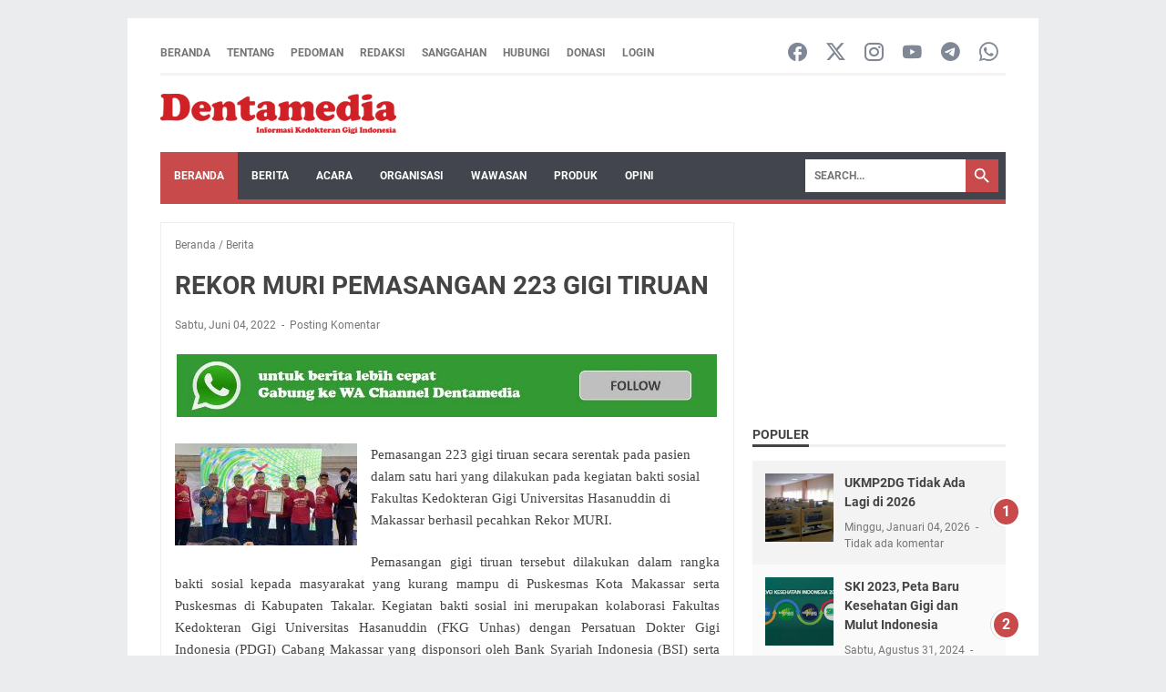

--- FILE ---
content_type: text/html; charset=utf-8
request_url: https://www.google.com/recaptcha/api2/aframe
body_size: 249
content:
<!DOCTYPE HTML><html><head><meta http-equiv="content-type" content="text/html; charset=UTF-8"></head><body><script nonce="RCJJ5T_5xSVfocQn0bs-8w">/** Anti-fraud and anti-abuse applications only. See google.com/recaptcha */ try{var clients={'sodar':'https://pagead2.googlesyndication.com/pagead/sodar?'};window.addEventListener("message",function(a){try{if(a.source===window.parent){var b=JSON.parse(a.data);var c=clients[b['id']];if(c){var d=document.createElement('img');d.src=c+b['params']+'&rc='+(localStorage.getItem("rc::a")?sessionStorage.getItem("rc::b"):"");window.document.body.appendChild(d);sessionStorage.setItem("rc::e",parseInt(sessionStorage.getItem("rc::e")||0)+1);localStorage.setItem("rc::h",'1769360624826');}}}catch(b){}});window.parent.postMessage("_grecaptcha_ready", "*");}catch(b){}</script></body></html>

--- FILE ---
content_type: text/javascript; charset=UTF-8
request_url: https://www.dentamedia.id/feeds/posts/summary/-/Berita?alt=json-in-script&callback=bacaJuga&max-results=5
body_size: 3799
content:
// API callback
bacaJuga({"version":"1.0","encoding":"UTF-8","feed":{"xmlns":"http://www.w3.org/2005/Atom","xmlns$openSearch":"http://a9.com/-/spec/opensearchrss/1.0/","xmlns$blogger":"http://schemas.google.com/blogger/2008","xmlns$georss":"http://www.georss.org/georss","xmlns$gd":"http://schemas.google.com/g/2005","xmlns$thr":"http://purl.org/syndication/thread/1.0","id":{"$t":"tag:blogger.com,1999:blog-876731331060160157"},"updated":{"$t":"2026-01-23T15:31:33.949+07:00"},"category":[{"term":"Berita"},{"term":"Organisasi"},{"term":"Acara"},{"term":"dokter gigi"},{"term":"drg"},{"term":"Opini"},{"term":"Wawasan"},{"term":"Produk"},{"term":"pdgi"},{"term":"persatuan dokter gigi indonesia"},{"term":"fakultas kedokteran gigi"},{"term":"kki"},{"term":"kongres pdgi"},{"term":"konsil kedokteran indonesia"},{"term":"str"},{"term":"surat tanda registrasi"},{"term":"uji kompetensi"},{"term":"Klinik"},{"term":"fkg"},{"term":"jumlah dokter gigi"},{"term":"p3kgb"},{"term":"program studi kedokteran gigi"},{"term":"pskg"},{"term":"skp"},{"term":"afdokgi"},{"term":"arsgm"},{"term":"klinik gigi"},{"term":"satuan kredit partisipasi"},{"term":"sip"},{"term":"tukang gigi"},{"term":"balai pengobatan gigi"},{"term":"behel"},{"term":"biaya sekolah dokter gigi"},{"term":"bri"},{"term":"cabang pdgi"},{"term":"dental clinic"},{"term":"internship"},{"term":"kdgi"},{"term":"kolegium"},{"term":"kredit bank"},{"term":"magang"},{"term":"mahkamah konstitusi"},{"term":"ortodontik"},{"term":"pegawai tidak tetap"},{"term":"pemerataan"},{"term":"praktik kedokteran"},{"term":"ptt"},{"term":"raker pdgi"},{"term":"sebaran"},{"term":"stovit"},{"term":"surat izin praktek"},{"term":"ukdgi"},{"term":"undang-undang praktik kedokteran"}],"title":{"type":"text","$t":"Dentamedia"},"subtitle":{"type":"html","$t":""},"link":[{"rel":"http://schemas.google.com/g/2005#feed","type":"application/atom+xml","href":"https:\/\/www.dentamedia.id\/feeds\/posts\/summary"},{"rel":"self","type":"application/atom+xml","href":"https:\/\/www.blogger.com\/feeds\/876731331060160157\/posts\/summary\/-\/Berita?alt=json-in-script\u0026max-results=5"},{"rel":"alternate","type":"text/html","href":"https:\/\/www.dentamedia.id\/search\/label\/Berita"},{"rel":"hub","href":"http://pubsubhubbub.appspot.com/"},{"rel":"next","type":"application/atom+xml","href":"https:\/\/www.blogger.com\/feeds\/876731331060160157\/posts\/summary\/-\/Berita\/-\/Berita?alt=json-in-script\u0026start-index=6\u0026max-results=5"}],"author":[{"name":{"$t":"."},"uri":{"$t":"http:\/\/www.blogger.com\/profile\/16685796621498402424"},"email":{"$t":"noreply@blogger.com"},"gd$image":{"rel":"http://schemas.google.com/g/2005#thumbnail","width":"31","height":"32","src":"\/\/blogger.googleusercontent.com\/img\/b\/R29vZ2xl\/AVvXsEg8E2CvvWuYV8Vi2Hwwvb1pSTF5zvwJmfljJkhSUFxqURL4ZiCXZ8ew2MCNVrdjaf5ogHjXz-CBYiC1iFBmJfq0Tw9aV1wooS83Uk_MaKM7us42qaMgT7sSGBxQBnfMoQ\/s1600\/*"}}],"generator":{"version":"7.00","uri":"http://www.blogger.com","$t":"Blogger"},"openSearch$totalResults":{"$t":"89"},"openSearch$startIndex":{"$t":"1"},"openSearch$itemsPerPage":{"$t":"5"},"entry":[{"id":{"$t":"tag:blogger.com,1999:blog-876731331060160157.post-8992702127769134154"},"published":{"$t":"2026-01-04T23:00:00.006+07:00"},"updated":{"$t":"2026-01-05T23:11:59.166+07:00"},"category":[{"scheme":"http://www.blogger.com/atom/ns#","term":"Berita"}],"title":{"type":"text","$t":"UKMP2DG Tidak Ada Lagi di 2026"},"summary":{"type":"text","$t":"Uji Kompetensi\nMahasiswa Program Profesi Dokter Gigi (UKMP2DG) tidak akan ada lagi di tahun\n2026 dan seterusnya. Hal ini seiring dengan telah berakhirnya masa transisi,\ndan mulai dilaksanakannya ketentuan baru sesuai Undang-Undang Nomor 17 Tahun\n2023 tentang Kesehatan. Namun jangan senang dulu, uji kompetensi penentu\nkelulusan seorang calon dokter gigi ini ternyata tetap ada dengan nama dan\n"},"link":[{"rel":"replies","type":"application/atom+xml","href":"https:\/\/www.dentamedia.id\/feeds\/8992702127769134154\/comments\/default","title":"Posting Komentar"},{"rel":"replies","type":"text/html","href":"https:\/\/www.blogger.com\/comment\/fullpage\/post\/876731331060160157\/8992702127769134154?isPopup=true","title":"0 Komentar"},{"rel":"edit","type":"application/atom+xml","href":"https:\/\/www.blogger.com\/feeds\/876731331060160157\/posts\/default\/8992702127769134154"},{"rel":"self","type":"application/atom+xml","href":"https:\/\/www.blogger.com\/feeds\/876731331060160157\/posts\/default\/8992702127769134154"},{"rel":"alternate","type":"text/html","href":"https:\/\/www.dentamedia.id\/2026\/01\/ukmp2dg-tidak-ada-lagi-di-2026.html","title":"UKMP2DG Tidak Ada Lagi di 2026"}],"author":[{"name":{"$t":"."},"uri":{"$t":"http:\/\/www.blogger.com\/profile\/16685796621498402424"},"email":{"$t":"noreply@blogger.com"},"gd$image":{"rel":"http://schemas.google.com/g/2005#thumbnail","width":"31","height":"32","src":"\/\/blogger.googleusercontent.com\/img\/b\/R29vZ2xl\/AVvXsEg8E2CvvWuYV8Vi2Hwwvb1pSTF5zvwJmfljJkhSUFxqURL4ZiCXZ8ew2MCNVrdjaf5ogHjXz-CBYiC1iFBmJfq0Tw9aV1wooS83Uk_MaKM7us42qaMgT7sSGBxQBnfMoQ\/s1600\/*"}}],"media$thumbnail":{"xmlns$media":"http://search.yahoo.com/mrss/","url":"https:\/\/blogger.googleusercontent.com\/img\/b\/R29vZ2xl\/AVvXsEip54ZWaNT42QIcbDpz2UJGCHx6IsT7wGB9JylgCF4p2hhHzCiwgG1zCHPEIXPZc-bKR92S1AtE7tg9_84L_qUEf3PGirz3GNbGknDSI4vr5mSNi1CHrMNBL28i8-vgUhnkL3TDzoE5FBCbbVz8IvAjCfz6lKbimgCV7gJ7B6nejAGJiBZ7IlW2_CQSK2A\/s72-c\/cbt%20lokasi%20unhas.jpg","height":"72","width":"72"},"thr$total":{"$t":"0"}},{"id":{"$t":"tag:blogger.com,1999:blog-876731331060160157.post-3504539398501662105"},"published":{"$t":"2025-12-17T23:00:00.004+07:00"},"updated":{"$t":"2025-12-21T08:31:55.259+07:00"},"category":[{"scheme":"http://www.blogger.com/atom/ns#","term":"Berita"}],"title":{"type":"text","$t":"Penyakit Gusi Pengaruhi Kesehatan dan Produktivitas "},"summary":{"type":"text","$t":"Unilever Indonesia melalui\nPepsodent menggelar Indonesia Hygiene Forum 2025 (IHF 2025)\u0026nbsp;dengan mengangkat isu\npenyakit gusi sebagai ancaman serius bagi produktivitas masyarakat dan\nkesehatan nasional. Forum ini merujuk pada temuan ilmiah yang menunjukkan\nkorelasi kuat antara penyakit gusi, meningkatnya risiko penyakit tidak menular,\nserta kerugian ekonomi negara.Organisasi Kesehatan Dunia ("},"link":[{"rel":"replies","type":"application/atom+xml","href":"https:\/\/www.dentamedia.id\/feeds\/3504539398501662105\/comments\/default","title":"Posting Komentar"},{"rel":"replies","type":"text/html","href":"https:\/\/www.blogger.com\/comment\/fullpage\/post\/876731331060160157\/3504539398501662105?isPopup=true","title":"0 Komentar"},{"rel":"edit","type":"application/atom+xml","href":"https:\/\/www.blogger.com\/feeds\/876731331060160157\/posts\/default\/3504539398501662105"},{"rel":"self","type":"application/atom+xml","href":"https:\/\/www.blogger.com\/feeds\/876731331060160157\/posts\/default\/3504539398501662105"},{"rel":"alternate","type":"text/html","href":"https:\/\/www.dentamedia.id\/2025\/12\/ihf-2025-soroti-dampak-penyakit-gusi.html","title":"Penyakit Gusi Pengaruhi Kesehatan dan Produktivitas "}],"author":[{"name":{"$t":"."},"uri":{"$t":"http:\/\/www.blogger.com\/profile\/16685796621498402424"},"email":{"$t":"noreply@blogger.com"},"gd$image":{"rel":"http://schemas.google.com/g/2005#thumbnail","width":"31","height":"32","src":"\/\/blogger.googleusercontent.com\/img\/b\/R29vZ2xl\/AVvXsEg8E2CvvWuYV8Vi2Hwwvb1pSTF5zvwJmfljJkhSUFxqURL4ZiCXZ8ew2MCNVrdjaf5ogHjXz-CBYiC1iFBmJfq0Tw9aV1wooS83Uk_MaKM7us42qaMgT7sSGBxQBnfMoQ\/s1600\/*"}}],"media$thumbnail":{"xmlns$media":"http://search.yahoo.com/mrss/","url":"https:\/\/blogger.googleusercontent.com\/img\/a\/AVvXsEiz5C70Tzi0MoLMRvMY8LsNJq-96w05P-ntKHkoi66d95pif-Ckvc4e7hbn22q71A5AQTlyIKDbyLW9TwT5KoDVouHYc94LfyB5nYOB3YRO4MAG50cCW5TD87LBK5aQYVrmdG9Kl8hsh-0KJYbbl70G8ZUFC-4Cq3iV2kg6u1i5emVzAmaW2DzA3OG3SGA=s72-w400-h268-c","height":"72","width":"72"},"thr$total":{"$t":"0"}},{"id":{"$t":"tag:blogger.com,1999:blog-876731331060160157.post-5233498000003784750"},"published":{"$t":"2025-11-14T18:00:00.014+07:00"},"updated":{"$t":"2025-11-18T08:27:48.503+07:00"},"category":[{"scheme":"http://www.blogger.com/atom/ns#","term":"Berita"}],"title":{"type":"text","$t":"Dokter Gigi Diimbau Menggunakan Produk Dalam Negeri"},"summary":{"type":"text","$t":"Di tengah\nsedikitnya produk kedokteran gigi buatan dalam negeri, Direktur Jenderal\nFarmasi dan Alat Kesehatan Kementerian Kesehatan Lucia Rizka Andalucia menghimbau\nagar dokter gigi membiasakan diri menggunakan produksi dalam negeri. Demikian\ndisampaikan beliau pada pembukaan Indonesia Dental Exhibition \u0026amp; Conference (IDEC) 2025 di Jakarta Convention Center pada 14 November 2025.\u0026nbsp;\u0026nbsp;\n\n"},"link":[{"rel":"replies","type":"application/atom+xml","href":"https:\/\/www.dentamedia.id\/feeds\/5233498000003784750\/comments\/default","title":"Posting Komentar"},{"rel":"replies","type":"text/html","href":"https:\/\/www.blogger.com\/comment\/fullpage\/post\/876731331060160157\/5233498000003784750?isPopup=true","title":"0 Komentar"},{"rel":"edit","type":"application/atom+xml","href":"https:\/\/www.blogger.com\/feeds\/876731331060160157\/posts\/default\/5233498000003784750"},{"rel":"self","type":"application/atom+xml","href":"https:\/\/www.blogger.com\/feeds\/876731331060160157\/posts\/default\/5233498000003784750"},{"rel":"alternate","type":"text/html","href":"https:\/\/www.dentamedia.id\/2025\/11\/dokter-gigi-dihimbau-menggunakan-produk.html","title":"Dokter Gigi Diimbau Menggunakan Produk Dalam Negeri"}],"author":[{"name":{"$t":"."},"uri":{"$t":"http:\/\/www.blogger.com\/profile\/16685796621498402424"},"email":{"$t":"noreply@blogger.com"},"gd$image":{"rel":"http://schemas.google.com/g/2005#thumbnail","width":"31","height":"32","src":"\/\/blogger.googleusercontent.com\/img\/b\/R29vZ2xl\/AVvXsEg8E2CvvWuYV8Vi2Hwwvb1pSTF5zvwJmfljJkhSUFxqURL4ZiCXZ8ew2MCNVrdjaf5ogHjXz-CBYiC1iFBmJfq0Tw9aV1wooS83Uk_MaKM7us42qaMgT7sSGBxQBnfMoQ\/s1600\/*"}}],"media$thumbnail":{"xmlns$media":"http://search.yahoo.com/mrss/","url":"https:\/\/blogger.googleusercontent.com\/img\/b\/R29vZ2xl\/AVvXsEiYmh-82lYIj3gSGEy4fHlXU1IushHVFCaqt1gLBjGACOlqQoep0Pz-J802U6Bo7rvSeIJjPCYj3drPYUF3bozsmMS4bOmht3ifrGA7-Lw7E5Voty8S4tu3jrvJetqZs67bfXCIVRdWO82TkxH95H6T0nv3knRPZfK2oy2edi0QXw47nOefdWzg1y7s6IU\/s72-c\/IMG-20251114-WA0008.jpg","height":"72","width":"72"},"thr$total":{"$t":"0"}},{"id":{"$t":"tag:blogger.com,1999:blog-876731331060160157.post-5144390991332128387"},"published":{"$t":"2025-10-28T12:51:00.023+07:00"},"updated":{"$t":"2025-10-31T12:58:54.945+07:00"},"category":[{"scheme":"http://www.blogger.com/atom/ns#","term":"Berita"}],"title":{"type":"text","$t":"Kemenkes Tawarkan Beasiswa Untuk Calon Dokter Gigi"},"summary":{"type":"text","$t":"Kementerian Kesehatan (Kemkes) menawarkan beasiswa\nuntuk calon dokter gigi lewat program “Program Bantuan Pendanaan Pendidikan\nDokter dan Dokter Gigi”. Program ini merupakan dukungan pendidikan\nyang disediakan oleh Kemenkes atas dasar pemenuhan dan pemerataan pelayanan\nkesehatan serta peningkatan kualitas tenaga medis di Indonesia. Kesempatan ini\ndiberikan kepada seluruh mahasiswa yang sedang "},"link":[{"rel":"replies","type":"application/atom+xml","href":"https:\/\/www.dentamedia.id\/feeds\/5144390991332128387\/comments\/default","title":"Posting Komentar"},{"rel":"replies","type":"text/html","href":"https:\/\/www.blogger.com\/comment\/fullpage\/post\/876731331060160157\/5144390991332128387?isPopup=true","title":"0 Komentar"},{"rel":"edit","type":"application/atom+xml","href":"https:\/\/www.blogger.com\/feeds\/876731331060160157\/posts\/default\/5144390991332128387"},{"rel":"self","type":"application/atom+xml","href":"https:\/\/www.blogger.com\/feeds\/876731331060160157\/posts\/default\/5144390991332128387"},{"rel":"alternate","type":"text/html","href":"https:\/\/www.dentamedia.id\/2025\/10\/kemenkes-tawarkan-beasiswa-untuk-calon.html","title":"Kemenkes Tawarkan Beasiswa Untuk Calon Dokter Gigi"}],"author":[{"name":{"$t":"."},"uri":{"$t":"http:\/\/www.blogger.com\/profile\/16685796621498402424"},"email":{"$t":"noreply@blogger.com"},"gd$image":{"rel":"http://schemas.google.com/g/2005#thumbnail","width":"31","height":"32","src":"\/\/blogger.googleusercontent.com\/img\/b\/R29vZ2xl\/AVvXsEg8E2CvvWuYV8Vi2Hwwvb1pSTF5zvwJmfljJkhSUFxqURL4ZiCXZ8ew2MCNVrdjaf5ogHjXz-CBYiC1iFBmJfq0Tw9aV1wooS83Uk_MaKM7us42qaMgT7sSGBxQBnfMoQ\/s1600\/*"}}],"media$thumbnail":{"xmlns$media":"http://search.yahoo.com/mrss/","url":"https:\/\/blogger.googleusercontent.com\/img\/b\/R29vZ2xl\/AVvXsEiJmq7-nOp42VtqoZlYopyuwmLZXHEQYIJVGWoaAnpJRrijR-us7smTKI_oh1M90Dr_GBpUaEPsC-3qqEvgXKh80ZfGvu7EvfC3R223jwWdukUs9QAaIhvaebh0GXfoWxC-ucNW3nttitmQ03qGy1uqfzqQhOPzr9iWJYouKkiE0Y3r6QmtUa34qCohZsI\/s72-c\/Screenshot%20(226).png","height":"72","width":"72"},"thr$total":{"$t":"0"}},{"id":{"$t":"tag:blogger.com,1999:blog-876731331060160157.post-1377358201591952742"},"published":{"$t":"2025-10-26T23:30:00.024+07:00"},"updated":{"$t":"2025-11-03T09:19:14.638+07:00"},"category":[{"scheme":"http://www.blogger.com/atom/ns#","term":"Berita"}],"title":{"type":"text","$t":"22 Ikatan Dokter Gigi Tetap Bersama PDGI"},"summary":{"type":"text","$t":"Saat ini ternyata ada 22 ikatan dokter\ngigi yang terdiri dari 10 ikatan keahlian yang anggotanya dokter gigi spesialis\ndan\u0026nbsp; 12 ikatan peminatan yang anggotanya\ndokter gigi umum. Demikian terungkap dalam pertemuan yang diselenggarakan oleh\nMajelis Keilmuan Kedokteran Gigi Indonesia (MKKGI) pada tanggal 26 Oktober 2025\nbertempat di Grha PDGI Jakarta.\n\nIkatan keahlian terdiri dari Ikatan Ahli "},"link":[{"rel":"replies","type":"application/atom+xml","href":"https:\/\/www.dentamedia.id\/feeds\/1377358201591952742\/comments\/default","title":"Posting Komentar"},{"rel":"replies","type":"text/html","href":"https:\/\/www.blogger.com\/comment\/fullpage\/post\/876731331060160157\/1377358201591952742?isPopup=true","title":"0 Komentar"},{"rel":"edit","type":"application/atom+xml","href":"https:\/\/www.blogger.com\/feeds\/876731331060160157\/posts\/default\/1377358201591952742"},{"rel":"self","type":"application/atom+xml","href":"https:\/\/www.blogger.com\/feeds\/876731331060160157\/posts\/default\/1377358201591952742"},{"rel":"alternate","type":"text/html","href":"https:\/\/www.dentamedia.id\/2025\/10\/22-ikatan-dokter-gigi-tetap-bersama-pdgi.html","title":"22 Ikatan Dokter Gigi Tetap Bersama PDGI"}],"author":[{"name":{"$t":"."},"uri":{"$t":"http:\/\/www.blogger.com\/profile\/16685796621498402424"},"email":{"$t":"noreply@blogger.com"},"gd$image":{"rel":"http://schemas.google.com/g/2005#thumbnail","width":"31","height":"32","src":"\/\/blogger.googleusercontent.com\/img\/b\/R29vZ2xl\/AVvXsEg8E2CvvWuYV8Vi2Hwwvb1pSTF5zvwJmfljJkhSUFxqURL4ZiCXZ8ew2MCNVrdjaf5ogHjXz-CBYiC1iFBmJfq0Tw9aV1wooS83Uk_MaKM7us42qaMgT7sSGBxQBnfMoQ\/s1600\/*"}}],"media$thumbnail":{"xmlns$media":"http://search.yahoo.com/mrss/","url":"https:\/\/blogger.googleusercontent.com\/img\/b\/R29vZ2xl\/AVvXsEg-As4FZytwSG7Eor3q-YUXGsxY_fH6q5jEmLzX_lHPfONyv0wOaUyd9hHDgvv_d1bpEAIBYQ-dQuKCiQmphiAN3ebqAo5_Fb-GJPv7hOttSxLSlUgsMOf56m0ZQqwrOQ8bgcHTimNKEnvrq_Sl6fKprW24O7m-8vrtjIW5-YhM4lT2yegfCcS9TtXape8\/s72-c\/WhatsApp%20Image%202025-10-26%20at%2013.41.49.jpeg","height":"72","width":"72"},"thr$total":{"$t":"0"}}]}});

--- FILE ---
content_type: text/javascript; charset=UTF-8
request_url: https://www.dentamedia.id/feeds/posts/summary/-/Berita?alt=json-in-script&orderby=updated&max-results=0&callback=msRandomIndex
body_size: 862
content:
// API callback
msRandomIndex({"version":"1.0","encoding":"UTF-8","feed":{"xmlns":"http://www.w3.org/2005/Atom","xmlns$openSearch":"http://a9.com/-/spec/opensearchrss/1.0/","xmlns$blogger":"http://schemas.google.com/blogger/2008","xmlns$georss":"http://www.georss.org/georss","xmlns$gd":"http://schemas.google.com/g/2005","xmlns$thr":"http://purl.org/syndication/thread/1.0","id":{"$t":"tag:blogger.com,1999:blog-876731331060160157"},"updated":{"$t":"2026-01-23T15:31:33.949+07:00"},"category":[{"term":"Berita"},{"term":"Organisasi"},{"term":"Acara"},{"term":"dokter gigi"},{"term":"drg"},{"term":"Opini"},{"term":"Wawasan"},{"term":"Produk"},{"term":"pdgi"},{"term":"persatuan dokter gigi indonesia"},{"term":"fakultas kedokteran gigi"},{"term":"kki"},{"term":"kongres pdgi"},{"term":"konsil kedokteran indonesia"},{"term":"str"},{"term":"surat tanda registrasi"},{"term":"uji kompetensi"},{"term":"Klinik"},{"term":"fkg"},{"term":"jumlah dokter gigi"},{"term":"p3kgb"},{"term":"program studi kedokteran gigi"},{"term":"pskg"},{"term":"skp"},{"term":"afdokgi"},{"term":"arsgm"},{"term":"klinik gigi"},{"term":"satuan kredit partisipasi"},{"term":"sip"},{"term":"tukang gigi"},{"term":"balai pengobatan gigi"},{"term":"behel"},{"term":"biaya sekolah dokter gigi"},{"term":"bri"},{"term":"cabang pdgi"},{"term":"dental clinic"},{"term":"internship"},{"term":"kdgi"},{"term":"kolegium"},{"term":"kredit bank"},{"term":"magang"},{"term":"mahkamah konstitusi"},{"term":"ortodontik"},{"term":"pegawai tidak tetap"},{"term":"pemerataan"},{"term":"praktik kedokteran"},{"term":"ptt"},{"term":"raker pdgi"},{"term":"sebaran"},{"term":"stovit"},{"term":"surat izin praktek"},{"term":"ukdgi"},{"term":"undang-undang praktik kedokteran"}],"title":{"type":"text","$t":"Dentamedia"},"subtitle":{"type":"html","$t":""},"link":[{"rel":"http://schemas.google.com/g/2005#feed","type":"application/atom+xml","href":"https:\/\/www.dentamedia.id\/feeds\/posts\/summary"},{"rel":"self","type":"application/atom+xml","href":"https:\/\/www.blogger.com\/feeds\/876731331060160157\/posts\/summary\/-\/Berita?alt=json-in-script\u0026max-results=0\u0026orderby=updated"},{"rel":"alternate","type":"text/html","href":"https:\/\/www.dentamedia.id\/search\/label\/Berita"},{"rel":"hub","href":"http://pubsubhubbub.appspot.com/"}],"author":[{"name":{"$t":"."},"uri":{"$t":"http:\/\/www.blogger.com\/profile\/16685796621498402424"},"email":{"$t":"noreply@blogger.com"},"gd$image":{"rel":"http://schemas.google.com/g/2005#thumbnail","width":"31","height":"32","src":"\/\/blogger.googleusercontent.com\/img\/b\/R29vZ2xl\/AVvXsEg8E2CvvWuYV8Vi2Hwwvb1pSTF5zvwJmfljJkhSUFxqURL4ZiCXZ8ew2MCNVrdjaf5ogHjXz-CBYiC1iFBmJfq0Tw9aV1wooS83Uk_MaKM7us42qaMgT7sSGBxQBnfMoQ\/s1600\/*"}}],"generator":{"version":"7.00","uri":"http://www.blogger.com","$t":"Blogger"},"openSearch$totalResults":{"$t":"89"},"openSearch$startIndex":{"$t":"1"},"openSearch$itemsPerPage":{"$t":"0"}}});

--- FILE ---
content_type: text/javascript; charset=UTF-8
request_url: https://www.dentamedia.id/feeds/posts/default/-/Berita?alt=json-in-script&orderby=updated&start-index=51&max-results=5&callback=msRelatedPosts
body_size: 3186
content:
// API callback
msRelatedPosts({"version":"1.0","encoding":"UTF-8","feed":{"xmlns":"http://www.w3.org/2005/Atom","xmlns$openSearch":"http://a9.com/-/spec/opensearchrss/1.0/","xmlns$blogger":"http://schemas.google.com/blogger/2008","xmlns$georss":"http://www.georss.org/georss","xmlns$gd":"http://schemas.google.com/g/2005","xmlns$thr":"http://purl.org/syndication/thread/1.0","id":{"$t":"tag:blogger.com,1999:blog-876731331060160157"},"updated":{"$t":"2026-01-23T15:31:33.949+07:00"},"category":[{"term":"Berita"},{"term":"Organisasi"},{"term":"Acara"},{"term":"dokter gigi"},{"term":"drg"},{"term":"Opini"},{"term":"Wawasan"},{"term":"Produk"},{"term":"pdgi"},{"term":"persatuan dokter gigi indonesia"},{"term":"fakultas kedokteran gigi"},{"term":"kki"},{"term":"kongres pdgi"},{"term":"konsil kedokteran indonesia"},{"term":"str"},{"term":"surat tanda registrasi"},{"term":"uji kompetensi"},{"term":"Klinik"},{"term":"fkg"},{"term":"jumlah dokter gigi"},{"term":"p3kgb"},{"term":"program studi kedokteran gigi"},{"term":"pskg"},{"term":"skp"},{"term":"afdokgi"},{"term":"arsgm"},{"term":"klinik gigi"},{"term":"satuan kredit partisipasi"},{"term":"sip"},{"term":"tukang gigi"},{"term":"balai pengobatan gigi"},{"term":"behel"},{"term":"biaya sekolah dokter gigi"},{"term":"bri"},{"term":"cabang pdgi"},{"term":"dental clinic"},{"term":"internship"},{"term":"kdgi"},{"term":"kolegium"},{"term":"kredit bank"},{"term":"magang"},{"term":"mahkamah konstitusi"},{"term":"ortodontik"},{"term":"pegawai tidak tetap"},{"term":"pemerataan"},{"term":"praktik kedokteran"},{"term":"ptt"},{"term":"raker pdgi"},{"term":"sebaran"},{"term":"stovit"},{"term":"surat izin praktek"},{"term":"ukdgi"},{"term":"undang-undang praktik kedokteran"}],"title":{"type":"text","$t":"Dentamedia"},"subtitle":{"type":"html","$t":""},"link":[{"rel":"http://schemas.google.com/g/2005#feed","type":"application/atom+xml","href":"https:\/\/www.dentamedia.id\/feeds\/posts\/default"},{"rel":"self","type":"application/atom+xml","href":"https:\/\/www.blogger.com\/feeds\/876731331060160157\/posts\/default\/-\/Berita?alt=json-in-script\u0026start-index=51\u0026max-results=5\u0026orderby=updated"},{"rel":"alternate","type":"text/html","href":"https:\/\/www.dentamedia.id\/search\/label\/Berita"},{"rel":"hub","href":"http://pubsubhubbub.appspot.com/"},{"rel":"previous","type":"application/atom+xml","href":"https:\/\/www.blogger.com\/feeds\/876731331060160157\/posts\/default\/-\/Berita\/-\/Berita?alt=json-in-script\u0026start-index=46\u0026max-results=5\u0026orderby=updated"},{"rel":"next","type":"application/atom+xml","href":"https:\/\/www.blogger.com\/feeds\/876731331060160157\/posts\/default\/-\/Berita\/-\/Berita?alt=json-in-script\u0026start-index=56\u0026max-results=5\u0026orderby=updated"}],"author":[{"name":{"$t":"."},"uri":{"$t":"http:\/\/www.blogger.com\/profile\/16685796621498402424"},"email":{"$t":"noreply@blogger.com"},"gd$image":{"rel":"http://schemas.google.com/g/2005#thumbnail","width":"31","height":"32","src":"\/\/blogger.googleusercontent.com\/img\/b\/R29vZ2xl\/AVvXsEg8E2CvvWuYV8Vi2Hwwvb1pSTF5zvwJmfljJkhSUFxqURL4ZiCXZ8ew2MCNVrdjaf5ogHjXz-CBYiC1iFBmJfq0Tw9aV1wooS83Uk_MaKM7us42qaMgT7sSGBxQBnfMoQ\/s1600\/*"}}],"generator":{"version":"7.00","uri":"http://www.blogger.com","$t":"Blogger"},"openSearch$totalResults":{"$t":"89"},"openSearch$startIndex":{"$t":"51"},"openSearch$itemsPerPage":{"$t":"5"},"entry":[{"id":{"$t":"tag:blogger.com,1999:blog-876731331060160157.post-6800109029068215163"},"published":{"$t":"2024-06-01T22:55:00.034+07:00"},"updated":{"$t":"2024-06-04T23:24:53.657+07:00"},"category":[{"scheme":"http://www.blogger.com/atom/ns#","term":"Berita"}],"title":{"type":"text","$t":"Calo SKP Mulai Buka Praktek"},"summary":{"type":"text","$t":"\u003C!--[if gte mso 9]\u003E\n \n  \n \n\u003C![endif]--\u003E\u003C!--[if gte mso 9]\u003E\n \n  Normal\n  0\n  \n  \n  \n  \n  \n  false\n  false\n  false\n  \n  EN-US\n  X-NONE\n  X-NONE\n  \n   \n   \n   \n   \n   \n   \n   \n   \n   \n  \n  \n   \n   \n   \n   \n   \n   \n   \n   \n   \n   \n   \n  \n\u003C![endif]--\u003E\u003C!--[if gte mso 9]\u003E\n \n  \n  \n  \n  \n  \n  \n  \n  \n  \n  \n  \n  \n  \n  \n  \n  \n  \n  \n  \n  \n  \n  \n  \n  \n  \n  \n  \n  \n  \n  \n  \n  \n  \n  \n  \n  \n  \n  \n  \n  \n  \n  \n  \n"},"link":[{"rel":"replies","type":"application/atom+xml","href":"https:\/\/www.dentamedia.id\/feeds\/6800109029068215163\/comments\/default","title":"Posting Komentar"},{"rel":"replies","type":"text/html","href":"https:\/\/www.blogger.com\/comment\/fullpage\/post\/876731331060160157\/6800109029068215163?isPopup=true","title":"0 Komentar"},{"rel":"edit","type":"application/atom+xml","href":"https:\/\/www.blogger.com\/feeds\/876731331060160157\/posts\/default\/6800109029068215163"},{"rel":"self","type":"application/atom+xml","href":"https:\/\/www.blogger.com\/feeds\/876731331060160157\/posts\/default\/6800109029068215163"},{"rel":"alternate","type":"text/html","href":"https:\/\/www.dentamedia.id\/2024\/06\/calo-skp-mulai-buka-praktek.html","title":"Calo SKP Mulai Buka Praktek"}],"author":[{"name":{"$t":"."},"uri":{"$t":"http:\/\/www.blogger.com\/profile\/16685796621498402424"},"email":{"$t":"noreply@blogger.com"},"gd$image":{"rel":"http://schemas.google.com/g/2005#thumbnail","width":"31","height":"32","src":"\/\/blogger.googleusercontent.com\/img\/b\/R29vZ2xl\/AVvXsEg8E2CvvWuYV8Vi2Hwwvb1pSTF5zvwJmfljJkhSUFxqURL4ZiCXZ8ew2MCNVrdjaf5ogHjXz-CBYiC1iFBmJfq0Tw9aV1wooS83Uk_MaKM7us42qaMgT7sSGBxQBnfMoQ\/s1600\/*"}}],"media$thumbnail":{"xmlns$media":"http://search.yahoo.com/mrss/","url":"https:\/\/blogger.googleusercontent.com\/img\/b\/R29vZ2xl\/AVvXsEjNwY0gQC21I2U1II_aBZz7uBCHtlfySqVGqgpDHWjUp7jEbTVqWPZfu-iV99e8SwrhxNXOuObfZyeZemTK0U2fauREXYL9mTIPXeOdZ3Xk8M6E7fAmrWljGTIt4ZNG3ZNaN6RfHaXK-WaZPKJvyCr7rlVZyPcoHeIE64lDJZekbi8JeptLFDt3w4Mngo0\/s72-c\/DSC_0536.JPG","height":"72","width":"72"},"thr$total":{"$t":"0"}},{"id":{"$t":"tag:blogger.com,1999:blog-876731331060160157.post-3012689927644133652"},"published":{"$t":"2019-06-01T14:29:00.001+07:00"},"updated":{"$t":"2024-06-04T21:48:55.732+07:00"},"category":[{"scheme":"http://www.blogger.com/atom/ns#","term":"Berita"}],"title":{"type":"text","$t":"RSGM HASAN AMAN, RSGM PENDIDIKAN PERTAMA"},"summary":{"type":"text","$t":"\n\n\nRumah Sakit Gigi dan Mulut (RSGM) pendidikan sering diindentikan dengan RSGM yang dimiliki oleh Fakulats Kedokteran Gigi. Namun ternyata pandangan ini keliru karena tidak otomatis demikian prosesnya.\n\n\u003C!--[if gte mso 9]\u003E\n \n  \n \n\u003C![endif]--\u003E\u003C!--[if gte mso 9]\u003E\n \n  Normal\n  0\n  \n  \n  \n  \n  false\n  false\n  false\n  \n  EN-US\n  X-NONE\n  X-NONE\n  \n   \n   \n   \n   \n   \n   \n   \n   \n   \n  \n  \n   \n   \n"},"link":[{"rel":"replies","type":"application/atom+xml","href":"https:\/\/www.dentamedia.id\/feeds\/3012689927644133652\/comments\/default","title":"Posting Komentar"},{"rel":"replies","type":"text/html","href":"https:\/\/www.blogger.com\/comment\/fullpage\/post\/876731331060160157\/3012689927644133652?isPopup=true","title":"0 Komentar"},{"rel":"edit","type":"application/atom+xml","href":"https:\/\/www.blogger.com\/feeds\/876731331060160157\/posts\/default\/3012689927644133652"},{"rel":"self","type":"application/atom+xml","href":"https:\/\/www.blogger.com\/feeds\/876731331060160157\/posts\/default\/3012689927644133652"},{"rel":"alternate","type":"text/html","href":"https:\/\/www.dentamedia.id\/2019\/12\/rsgm-hasan-aman-rsgm-pendidikan-pertama.html","title":"RSGM HASAN AMAN, RSGM PENDIDIKAN PERTAMA"}],"author":[{"name":{"$t":"."},"uri":{"$t":"http:\/\/www.blogger.com\/profile\/16685796621498402424"},"email":{"$t":"noreply@blogger.com"},"gd$image":{"rel":"http://schemas.google.com/g/2005#thumbnail","width":"31","height":"32","src":"\/\/blogger.googleusercontent.com\/img\/b\/R29vZ2xl\/AVvXsEg8E2CvvWuYV8Vi2Hwwvb1pSTF5zvwJmfljJkhSUFxqURL4ZiCXZ8ew2MCNVrdjaf5ogHjXz-CBYiC1iFBmJfq0Tw9aV1wooS83Uk_MaKM7us42qaMgT7sSGBxQBnfMoQ\/s1600\/*"}}],"media$thumbnail":{"xmlns$media":"http://search.yahoo.com/mrss/","url":"https:\/\/blogger.googleusercontent.com\/img\/b\/R29vZ2xl\/AVvXsEiNFrDT9-VAcwNXVy2qGp8w_FrOOVAfjTdDkm3dH1030Iu7yptP9Taz_9IAIyZyglo6qWskwqQ93_2xsq5m4Z9FV_-RFuO_CHtqlgSKuc3HkAqW-HqeudwFKvGiwYNTP06aj3pkYOfDmrc\/s72-c\/hasanaman.jpg","height":"72","width":"72"},"thr$total":{"$t":"0"}},{"id":{"$t":"tag:blogger.com,1999:blog-876731331060160157.post-4738327104615129171"},"published":{"$t":"2019-06-10T07:46:00.001+07:00"},"updated":{"$t":"2024-06-04T21:48:26.283+07:00"},"category":[{"scheme":"http://www.blogger.com/atom/ns#","term":"Berita"}],"title":{"type":"text","$t":"PDGI TOLAK DISKON PAJAK DOKTER ASING"},"summary":{"type":"text","$t":"\n\n\nPengurus Besar Persatuan Dokter Gigi Indonesia (PB PDGI) menolak wacana pemangkasan pajak untuk dokter asing, yang direncanakan pemerintah untuk menarik minat mereka praktek di Indonesia.\u0026nbsp; \n\n\u003C!--[if gte mso 9]\u003E\n \n  \n \n\u003C![endif]--\u003E\u003C!--[if gte mso 9]\u003E\n \n  Normal\n  0\n  \n  \n  \n  \n  false\n  false\n  false\n  \n  EN-US\n  X-NONE\n  X-NONE\n  \n   \n   \n   \n   \n   \n   \n   \n   \n   \n  \n  \n   \n   \n   \n   \n"},"link":[{"rel":"replies","type":"application/atom+xml","href":"https:\/\/www.dentamedia.id\/feeds\/4738327104615129171\/comments\/default","title":"Posting Komentar"},{"rel":"replies","type":"text/html","href":"https:\/\/www.blogger.com\/comment\/fullpage\/post\/876731331060160157\/4738327104615129171?isPopup=true","title":"0 Komentar"},{"rel":"edit","type":"application/atom+xml","href":"https:\/\/www.blogger.com\/feeds\/876731331060160157\/posts\/default\/4738327104615129171"},{"rel":"self","type":"application/atom+xml","href":"https:\/\/www.blogger.com\/feeds\/876731331060160157\/posts\/default\/4738327104615129171"},{"rel":"alternate","type":"text/html","href":"https:\/\/www.dentamedia.id\/2019\/08\/pdgi-tolak-diskon-pajak-dokter-asing.html","title":"PDGI TOLAK DISKON PAJAK DOKTER ASING"}],"author":[{"name":{"$t":"."},"uri":{"$t":"http:\/\/www.blogger.com\/profile\/16685796621498402424"},"email":{"$t":"noreply@blogger.com"},"gd$image":{"rel":"http://schemas.google.com/g/2005#thumbnail","width":"31","height":"32","src":"\/\/blogger.googleusercontent.com\/img\/b\/R29vZ2xl\/AVvXsEg8E2CvvWuYV8Vi2Hwwvb1pSTF5zvwJmfljJkhSUFxqURL4ZiCXZ8ew2MCNVrdjaf5ogHjXz-CBYiC1iFBmJfq0Tw9aV1wooS83Uk_MaKM7us42qaMgT7sSGBxQBnfMoQ\/s1600\/*"}}],"media$thumbnail":{"xmlns$media":"http://search.yahoo.com/mrss/","url":"https:\/\/blogger.googleusercontent.com\/img\/b\/R29vZ2xl\/AVvXsEip_khHSQtCKRCdYu1389CRn2fV6VsbJW6TYmMnUBq9uKSBf_r_gv4Ofv3mcn5w5yNASscpzwOTrDGhPgGaBTejRX25oSgjV03XY5toFh3ZDxCPEotZC_SUZFo2oBPGhCi7U1DVKg0JRBQ\/s72-c\/dokterasing.jpeg","height":"72","width":"72"},"thr$total":{"$t":"0"}},{"id":{"$t":"tag:blogger.com,1999:blog-876731331060160157.post-7193942184101802708"},"published":{"$t":"2019-08-05T08:36:00.002+07:00"},"updated":{"$t":"2024-06-04T21:47:48.638+07:00"},"category":[{"scheme":"http://www.blogger.com/atom/ns#","term":"Berita"}],"title":{"type":"text","$t":"DOKTER GIGI ROMI AKHIRNYA BOLEH JADI CPNS"},"summary":{"type":"text","$t":"\n\nPemerintah memutuskan mengembalikan hak drg. Romi Syofpa Ismael sebagai Calon Pegawai Negeri Sipil (CPNS) di Kabupaten Solok Selatan, Sumatera Barat.\n\n\n\u003C!--[if gte mso 9]\u003E\n \n  \n \n\u003C![endif]--\u003E\u003C!--[if gte mso 9]\u003E\n \n  Normal\n  0\n  \n  \n  \n  \n  false\n  false\n  false\n  \n  EN-US\n  X-NONE\n  X-NONE\n  \n   \n   \n   \n   \n   \n   \n   \n   \n   \n  \n  \n   \n   \n   \n   \n   \n   \n   \n   \n   \n   \n   \n  \n\u003C![endif]--\u003E\u003C!"},"link":[{"rel":"replies","type":"application/atom+xml","href":"https:\/\/www.dentamedia.id\/feeds\/7193942184101802708\/comments\/default","title":"Posting Komentar"},{"rel":"replies","type":"text/html","href":"https:\/\/www.blogger.com\/comment\/fullpage\/post\/876731331060160157\/7193942184101802708?isPopup=true","title":"0 Komentar"},{"rel":"edit","type":"application/atom+xml","href":"https:\/\/www.blogger.com\/feeds\/876731331060160157\/posts\/default\/7193942184101802708"},{"rel":"self","type":"application/atom+xml","href":"https:\/\/www.blogger.com\/feeds\/876731331060160157\/posts\/default\/7193942184101802708"},{"rel":"alternate","type":"text/html","href":"https:\/\/www.dentamedia.id\/2019\/08\/dokter-gigi-romi-akhirnya-boleh-jadi.html","title":"DOKTER GIGI ROMI AKHIRNYA BOLEH JADI CPNS"}],"author":[{"name":{"$t":"."},"uri":{"$t":"http:\/\/www.blogger.com\/profile\/16685796621498402424"},"email":{"$t":"noreply@blogger.com"},"gd$image":{"rel":"http://schemas.google.com/g/2005#thumbnail","width":"31","height":"32","src":"\/\/blogger.googleusercontent.com\/img\/b\/R29vZ2xl\/AVvXsEg8E2CvvWuYV8Vi2Hwwvb1pSTF5zvwJmfljJkhSUFxqURL4ZiCXZ8ew2MCNVrdjaf5ogHjXz-CBYiC1iFBmJfq0Tw9aV1wooS83Uk_MaKM7us42qaMgT7sSGBxQBnfMoQ\/s1600\/*"}}],"media$thumbnail":{"xmlns$media":"http://search.yahoo.com/mrss/","url":"https:\/\/blogger.googleusercontent.com\/img\/b\/R29vZ2xl\/AVvXsEjrTJP93GcVAbsgavsKPTVvCxbTK0WHspUTnrKQ2KpP1bJzykRZiEfkZuC9rsJc7LMu7AdIg9Vicv_sO5yiKW3KeVhc1Y0zxyA_tK5sK2I11g0cfNWTyKQT-nUHb40JGAzgcOAPHgXsx0A\/s72-c\/romi.jpg","height":"72","width":"72"},"thr$total":{"$t":"0"}},{"id":{"$t":"tag:blogger.com,1999:blog-876731331060160157.post-2510950730834074554"},"published":{"$t":"2019-11-26T22:50:00.003+07:00"},"updated":{"$t":"2024-06-04T19:59:36.876+07:00"},"category":[{"scheme":"http://www.blogger.com/atom/ns#","term":"Berita"}],"title":{"type":"text","$t":"SIARAN LANGSUNG SEMINAR P3KGB BER-SKP"},"summary":{"type":"text","$t":"\n\n\nSetelah Sebelumnya Pendidikan\ndan Pelatihan Profesionalisme Kedokteran Gigi Berkelanjutan (P3KGB) tersedia\nsecara online, kini kegiatan ini tersedia dalam bentuk siaran langsung dan siaran rekaman. \nHal ini merupakan buah dari kerjasama yang ditandatangani oleh\nPengurus Besar Persatuan Dokter Gigi Indonesia (PB PDGI) dengan PT Denta\nInspirasi Indonesia selaku pengembang laman Denspiration di "},"link":[{"rel":"replies","type":"application/atom+xml","href":"https:\/\/www.dentamedia.id\/feeds\/2510950730834074554\/comments\/default","title":"Posting Komentar"},{"rel":"replies","type":"text/html","href":"https:\/\/www.blogger.com\/comment\/fullpage\/post\/876731331060160157\/2510950730834074554?isPopup=true","title":"0 Komentar"},{"rel":"edit","type":"application/atom+xml","href":"https:\/\/www.blogger.com\/feeds\/876731331060160157\/posts\/default\/2510950730834074554"},{"rel":"self","type":"application/atom+xml","href":"https:\/\/www.blogger.com\/feeds\/876731331060160157\/posts\/default\/2510950730834074554"},{"rel":"alternate","type":"text/html","href":"https:\/\/www.dentamedia.id\/2019\/11\/siaran-langsung-seminar-p3kgb-ber-skp.html","title":"SIARAN LANGSUNG SEMINAR P3KGB BER-SKP"}],"author":[{"name":{"$t":"."},"uri":{"$t":"http:\/\/www.blogger.com\/profile\/16685796621498402424"},"email":{"$t":"noreply@blogger.com"},"gd$image":{"rel":"http://schemas.google.com/g/2005#thumbnail","width":"31","height":"32","src":"\/\/blogger.googleusercontent.com\/img\/b\/R29vZ2xl\/AVvXsEg8E2CvvWuYV8Vi2Hwwvb1pSTF5zvwJmfljJkhSUFxqURL4ZiCXZ8ew2MCNVrdjaf5ogHjXz-CBYiC1iFBmJfq0Tw9aV1wooS83Uk_MaKM7us42qaMgT7sSGBxQBnfMoQ\/s1600\/*"}}],"media$thumbnail":{"xmlns$media":"http://search.yahoo.com/mrss/","url":"https:\/\/blogger.googleusercontent.com\/img\/b\/R29vZ2xl\/AVvXsEjkMPG3scUbyyv_GEyGL8_D5g3WHS8TdJvS0gOFgYYW5P38xBBIbDTEuTqvyjziapB4d43zIk4AQHK994IpL029lQHuJa1qTc3MGXsTenFTi09Zd8ZjOWujqyiijfV4nalJBhCxQO7D7hw\/s72-c\/Laila+Novpriati%252C+drg+%2528+lailanovpriati%2529+%25E2%2580%25A2+Instagram+photos+and+videos+-+Copy.png","height":"72","width":"72"},"thr$total":{"$t":"0"}}]}});